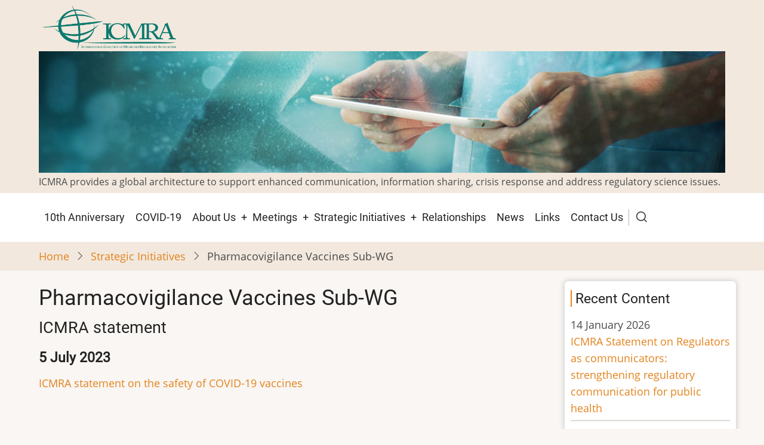

--- FILE ---
content_type: text/html; charset=UTF-8
request_url: https://icmra.info/drupal/en/strategicinitiatives/vaccines
body_size: 6329
content:
<!DOCTYPE html>
<html lang="en" dir="ltr">
  <head>
    <meta charset="utf-8" />
<meta name="Generator" content="Drupal 10 (https://www.drupal.org)" />
<meta name="MobileOptimized" content="width" />
<meta name="HandheldFriendly" content="true" />
<meta name="viewport" content="width=device-width, initial-scale=1.0" />
<link rel="icon" href="/drupal/sites/default/files/ICMRA.logo__0_0_0.ico" type="image/vnd.microsoft.icon" />
<link rel="alternate" hreflang="en" href="https://icmra.info/drupal/en/strategicinitiatives/vaccines" />
<link rel="canonical" href="https://icmra.info/drupal/en/strategicinitiatives/vaccines" />
<link rel="shortlink" href="https://icmra.info/drupal/en/node/53" />

    <title>Pharmacovigilance Vaccines Sub-WG | International Coalition of Medicines Regulatory Authorities (ICMRA)</title>
        <link rel="preload" as="font" href="/drupal/themes/tara/fonts/open-sans.woff2" type="font/woff2" crossorigin>
    <link rel="preload" as="font" href="/drupal/themes/tara/fonts/roboto.woff2" type="font/woff2" crossorigin>
        <link rel="stylesheet" media="all" href="/drupal/sites/default/files/css/css_VWJxGKnitlsii10Punf2shdce4AvLRyblanhdP3GVjI.css?delta=0&amp;language=en&amp;theme=tara&amp;include=eJwrriwuSc3VT0osTtUpSSxK1E_PyU9KzNEtLqnMycxLh4rl56fnpKbl55UU5-QnJ-YAACw-FNA" />
<link rel="stylesheet" media="all" href="/drupal/sites/default/files/css/css_lj0PTJVhzmg41ASE-lgzDY09eXqziXjxfDsW71WHXxY.css?delta=1&amp;language=en&amp;theme=tara&amp;include=eJwrriwuSc3VT0osTtUpSSxK1E_PyU9KzNEtLqnMycxLh4rl56fnpKbl55UU5-QnJ-YAACw-FNA" />

    
  </head>
  <body class="user-guest inner-page path-node page-type-page one-sidebar sidebar-right">
        <a href="#main-content" class="visually-hidden focusable">
      Skip to main content
    </a>
    
      <div class="dialog-off-canvas-main-canvas" data-off-canvas-main-canvas>
    <!-- Start: Header -->
<header id="header">
      <div class="header-top">
  <div class="container">
    <div class="header-top-container">
              <div class="header-top-left header-top-block">
              <div class="block-region region-header-top">
    <div id="block-tara-branding" class="block">
  
    
  <div class="block-content">
  <div class="site-branding">
  		<div class="site-logo">
         <a href="/drupal/en" title="Home" rel="home">
            <img src="/drupal/sites/default/files/ICMRA%20logo_standard_0.png" alt="Home" />
         </a>
	 </div>
     </div>
  </div>
</div> <!--/.block-content -->
<div id="block-icmra-header" class="block">
  
    
  <div class="block-content">
      
            <div class="field field--name-body field--type-text-with-summary field--label-hidden field-item"><p><img alt="ICMRA" data-entity-type="file" data-entity-uuid="758e7006-724a-42c9-8831-49d5a2ecd8c6" src="/drupal/sites/default/files/inline-images/icmra_header_01.jpg" width="1224" height="217" loading="lazy"></p></div>
      
    </div>
</div> <!--/.block-content -->
<div id="block-siteclaim" class="block">
  
    
  <div class="block-content">
      
            <div class="field field--name-body field--type-text-with-summary field--label-hidden field-item"><font size="3">  
ICMRA provides a global architecture to support enhanced communication, information sharing, crisis response and address regulatory science issues.
</font></div>
      
    </div>
</div> <!--/.block-content -->

  </div>

        </div> <!--/.header-top-left -->
                </div> <!--/.header-top-container -->
  </div> <!--/.container -->
</div> <!--/.header-top -->
    <div class="header">
    <div class="container">
      <div class="header-container">
         <!--/.end if for site_branding -->
                  <div class="header-right">
            <!-- Start: primary menu region -->
                        <div class="mobile-menu">
              <span></span>
              <span></span>
              <span></span>
            </div><!-- /mobile-menu -->
            <div class="primary-menu-wrapper">
              <div class="menu-wrap">
                <div class="close-mobile-menu"><i class="icon-close" aria-hidden="true"></i></div>
                  <div class="block-region region-primary-menu">
    <nav  id="block-tara-main-menu" class="block block-menu navigation menu-main" aria-labelledby="block-tara-main-menu-menu" role="navigation">
            
  <h2 class="visually-hidden block-title" id="block-tara-main-menu-menu">Main navigation</h2>
  
      
              <ul class="main-menu menu">
                    <li class="menu-item main-menu-item menu-item-level-1">
                <a href="/drupal/en/10th_anniversary" data-drupal-link-system-path="node/148">10th Anniversary</a>

              </li>
                  <li class="menu-item main-menu-item menu-item-level-1">
                <a href="/drupal/en/covid-19" data-drupal-link-system-path="node/50">COVID-19</a>

              </li>
                  <li class="menu-item main-menu-item menu-item-level-1 expanded menu-item-has-children">
                <a href="/drupal/en/aboutus" data-drupal-link-system-path="node/2">About Us</a>

                                <ul class="submenu">
                    <li class="menu-item main-menu-item menu-item-level-2">
                <a href="/drupal/en/aboutus/history" data-drupal-link-system-path="node/9">History</a>

              </li>
                  <li class="menu-item main-menu-item menu-item-level-2">
                <a href="/drupal/sites/default/files/2024-01/icmra_terms_of_reference_15november2023.pdf">Governance and ToR</a>

              </li>
                  <li class="menu-item main-menu-item menu-item-level-2">
                <a href="/drupal/en/aboutus/icmra_chair" data-drupal-link-system-path="node/89">ICMRA Chair</a>

              </li>
                  <li class="menu-item main-menu-item menu-item-level-2">
                <a href="/drupal/sites/default/files/2017-08/ICMRA_Strategic_Framework_and_Related_Activities_March_2017.pdf">Strategic Framework</a>

              </li>
                  <li class="menu-item main-menu-item menu-item-level-2">
                <a href="/drupal/en/aboutus/participatingregulatoryauthorities" data-drupal-link-system-path="node/10">Participating Regulatory Authorities</a>

              </li>
                  <li class="menu-item main-menu-item menu-item-level-2">
                <a href="/drupal/sites/default/files/2022-10/icmra_fact_sheet.pdf">ICMRA Fact Sheet</a>

              </li>
          </ul>
  
              </li>
                  <li class="menu-item main-menu-item menu-item-level-1 expanded menu-item-has-children">
                <a href="/drupal/en/meetings" data-drupal-link-system-path="node/3">Meetings</a>

                                <ul class="submenu">
                    <li class="menu-item main-menu-item menu-item-level-2">
                <a href="/drupal/en/meetings/2017Kyoto" data-drupal-link-system-path="node/23">2017 ICMRA Kyoto</a>

              </li>
                  <li class="menu-item main-menu-item menu-item-level-2">
                <a href="/drupal/en/meetings/2018Basel" data-drupal-link-system-path="node/27">2018 ICMRA Basel</a>

              </li>
                  <li class="menu-item main-menu-item menu-item-level-2">
                <a href="/drupal/en/meetings/2018Washington" data-drupal-link-system-path="node/30">2018 ICMRA Summit Washington</a>

              </li>
                  <li class="menu-item main-menu-item menu-item-level-2">
                <a href="/drupal/en/meetings/2019SanDiego" data-drupal-link-system-path="node/34">2019 ICMRA San Diego</a>

              </li>
                  <li class="menu-item main-menu-item menu-item-level-2">
                <a href="/drupal/en/meetings/2019Rome" data-drupal-link-system-path="node/33">2019 ICMRA Summit Rome</a>

              </li>
                  <li class="menu-item main-menu-item menu-item-level-2">
                <a href="/drupal/en/meetings/2021Brazil" data-drupal-link-system-path="node/124">2021 ICMRA Summit Brazil</a>

              </li>
                  <li class="menu-item main-menu-item menu-item-level-2">
                <a href="/drupal/en/meetings/2022ireland" data-drupal-link-system-path="node/137">2022 ICMRA Summit Dublin</a>

              </li>
                  <li class="menu-item main-menu-item menu-item-level-2">
                <a href="/drupal/en/meetings/2023melbourne" data-drupal-link-system-path="node/151">2023 ICMRA Summit Melbourne</a>

              </li>
                  <li class="menu-item main-menu-item menu-item-level-2">
                <a href="/drupal/sites/default/files/2024-11/rare_event_report_lugano_16_17september2024.pdf">2024 ICMRA Rare Disease Workshop Lugano</a>

              </li>
                  <li class="menu-item main-menu-item menu-item-level-2">
                <a href="/drupal/en/meetings/2024brasilia" data-drupal-link-system-path="node/178">2024 ICMRA Summit Brasilia</a>

              </li>
          </ul>
  
              </li>
                  <li class="menu-item main-menu-item menu-item-level-1 expanded menu-item-has-children active menu-item-active">
                <a href="/drupal/en/strategicinitiatives" data-drupal-link-system-path="node/4">Strategic Initiatives</a>

                                <ul class="submenu">
                    <li class="menu-item main-menu-item menu-item-level-2">
                <a href="/drupal/en/strategicinitatives/amr" data-drupal-link-system-path="node/81">Antimicrobial Resistance (AMR)</a>

              </li>
                  <li class="menu-item main-menu-item menu-item-level-2">
                <a href="/drupal/en/strategicinitiatives/capacitybuilding" data-drupal-link-system-path="node/21">Capacity Building</a>

              </li>
                  <li class="menu-item main-menu-item menu-item-level-2">
                <a href="/drupal/en/strategicinitiatives/communication" data-drupal-link-system-path="node/5">Communication</a>

              </li>
                  <li class="menu-item main-menu-item menu-item-level-2">
                <a href="/drupal/en/strategicinitatives/crisismanagement" data-drupal-link-system-path="node/31">Crisis Management</a>

              </li>
                  <li class="menu-item main-menu-item menu-item-level-2">
                <a href="/drupal/en/strategicinitiatives/innovation" data-drupal-link-system-path="node/22">Innovation</a>

              </li>
                  <li class="menu-item main-menu-item menu-item-level-2">
                <a href="/drupal/en/strategicinitatives/pqkms" data-drupal-link-system-path="node/111">Pharmaceutical Quality Knowledge Management System (PQKMS)</a>

              </li>
                  <li class="menu-item main-menu-item menu-item-level-2">
                <a href="/drupal/en/strategicinitatives/pharmacovigilance/bigdata" data-drupal-link-system-path="node/25">Pharmacovigilance Big Data Sub-WG</a>

              </li>
                  <li class="menu-item main-menu-item menu-item-level-2">
                <a href="/drupal/en/strategicinitatives/pharmacovigilance/IAER" data-drupal-link-system-path="node/29">Pharmacovigilance Increasing Adverse Event Reporting subproject</a>

              </li>
                  <li class="menu-item main-menu-item menu-item-level-2 active menu-item-active">
                <a href="/drupal/en/strategicinitiatives/vaccines" data-drupal-link-system-path="node/53" class="is-active" aria-current="page">Pharmacovigilance Vaccines Sub-WG</a>

              </li>
                  <li class="menu-item main-menu-item menu-item-level-2">
                <a href="/drupal/en/strategicinitatives/rwe_phe" data-drupal-link-system-path="node/182">Real-World Evidence for Public Health Emergencies</a>

              </li>
                  <li class="menu-item main-menu-item menu-item-level-2">
                <a href="/drupal/en/strategicinitatives/reliance" data-drupal-link-system-path="node/83">Reliance</a>

              </li>
                  <li class="menu-item main-menu-item menu-item-level-2">
                <a href="/drupal/en/strategicinitatives/supplychainintegrity" data-drupal-link-system-path="node/24">Supply Chain Integrity</a>

              </li>
          </ul>
  
              </li>
                  <li class="menu-item main-menu-item menu-item-level-1">
                <a href="/drupal/en/relationships" data-drupal-link-system-path="node/16">Relationships</a>

              </li>
                  <li class="menu-item main-menu-item menu-item-level-1">
                <a href="/drupal/en/news" data-drupal-link-system-path="node/7">News</a>

              </li>
                  <li class="menu-item main-menu-item menu-item-level-1">
                <a href="/drupal/en/links" data-drupal-link-system-path="node/8">Links</a>

              </li>
                  <li class="menu-item main-menu-item menu-item-level-1">
                <a href="/drupal/en/contact" data-drupal-link-system-path="node/32">Contact Us</a>

              </li>
          </ul>
  


  </nav>

  </div>

              </div>
            </div><!-- /primary-menu-wrapper -->
            <!-- end if for page.primary_menu -->
                          <div class="full-page-search">
                <div class="search-icon">
                  <i class="icon-search" aria-hidden="true"></i>
                </div> <!--/.search icon -->
                <div class="search-box">
                  <div class="search-box-close"></div>
                  <div class="search-box-content">
                      <div class="block-region region-search-box">
    <div class="search-block-form block" data-drupal-selector="search-block-form" id="block-searchform-2" role="search">
  
    
  <div class="block-content">
      <form action="/drupal/en/search/node" method="get" id="search-block-form" accept-charset="UTF-8">
  <div class="js-form-item form-item form-type-search js-form-type-search form-item-keys js-form-item-keys form-no-label">
      <label for="edit-keys" class="visually-hidden">Search</label>
        <input title="Enter the terms you wish to search for." data-drupal-selector="edit-keys" type="search" id="edit-keys" name="keys" value="" size="15" maxlength="128" class="form-search" />

        </div>
<div data-drupal-selector="edit-actions" class="form-actions js-form-wrapper form-wrapper" id="edit-actions"><input data-drupal-selector="edit-submit" type="submit" id="edit-submit" value="Search" class="button js-form-submit form-submit" />
</div>

</form>

    </div>
</div> <!--/.block-content -->

  </div>

                  </div>
                  <div class="search-box-close"></div>
                </div><!--/.search-box -->
              </div> <!--/.full-page-search -->
             <!-- end if for page.search_box -->
          </div> <!--/.header-right -->
        <!-- end if for page.search_box or  page.primary_menu -->
      </div> <!--/.header-container -->
    </div> <!--/.container -->
  </div><!-- /.header -->
</header>
<!-- End: Header -->
<!-- Start: Breadcrumb -->
<div id="breadcrumb">
   <div class="container">
       <div class="block-region region-breadcrumb">
    <div id="block-tara-breadcrumbs" class="block">
  
    
  <div class="block-content">
        <nav class="breadcrumb" role="navigation" aria-labelledby="system-breadcrumb">
    <ol class="breadcrumb-items">
          <li class="breadcrumb-item">
                  <a href="/drupal/en">Home</a><i class="icon-angle-right breadcrumb-item-seperator" aria-hidden="true"></i>
              </li>
          <li class="breadcrumb-item">
                  <a href="/drupal/en/strategicinitiatives">Strategic Initiatives</a><i class="icon-angle-right breadcrumb-item-seperator" aria-hidden="true"></i>
              </li>
          <li class="breadcrumb-item">
                  Pharmacovigilance Vaccines Sub-WG
              </li>
        </ol>
  </nav>

    </div>
</div> <!--/.block-content -->

  </div>

   </div> <!--/.container -->
</div>
<!-- End: Breadcrumb -->
<!-- Start: highlighted -->
<div id="highlighted">
   <div class="container">
        <div class="block-region region-highlighted">
    <div data-drupal-messages-fallback class="hidden"></div>

  </div>

   </div>
</div>
<!-- End: highlighted -->
<div id="main-wrapper" class="main-wrapper">
  <div class="container">
  <div class="main-container">
    <main id="main" class="page-content">
      <a id="main-content" tabindex="-1"></a>              <div class="block-region region-content">
    <div id="block-tara-page-title" class="block">
  
    
  <div class="block-content">
      <div class="page-title-wrap">
  
      <h1 class="page-title"><span>Pharmacovigilance Vaccines Sub-WG</span>
</h1>
    
</div> <!--/.page-title-wrap -->

    </div>
</div> <!--/.block-content -->
<div id="block-tara-content" class="block">
  
    
  <div class="block-content">
      <article data-history-node-id="53" class="node node-type-page node-view-mode-full">

  

  <div class="node-content">
    
            <div class="field field--name-body field--type-text-with-summary field--label-hidden field-item"><h3>ICMRA statement</h3>

<h4><strong>5 July 2023</strong></h4>

<p><a href="/drupal/strategicinitiatives/vaccines/safety_statement">ICMRA statement on the safety of COVID-19 vaccines</a></p>

<h4>&nbsp;</h4>

<h4><strong>17 June 2020</strong></h4>

<p><a href="/drupal/strategicinitiatives/vaccines/statement_general_public">ICMRA statement about confidence in vaccines (for the general public)</a></p>

<p><a href="/drupal/strategicinitiatives/vaccines/statement_hcp">ICMRA statement about confidence in vaccine safety and effectiveness (for healthcare professionals)</a></p>

<h4>Other languages</h4>

<ul>
	<li>French (<a href="/drupal/strategicinitiatives/vaccines/statement_general_public/french">general public</a>/<a href="/drupal/strategicinitiatives/vaccines/statement_hcp/french">healthcare professionals</a>)</li>
	<li>German (<a href="/drupal/strategicinitiatives/vaccines/statement_general_public/german">general public</a>/<a href="/drupal/strategicinitiatives/vaccines/statement_hcp/german">healthcare professionals</a>)</li>
	<li>Italian (<a href="/drupal/strategicinitiatives/vaccines/statement_general_public/italian">general public</a>/<a href="/drupal/strategicinitiatives/vaccines/statement_hcp/italian">healthcare professionals</a>)</li>
	<li>Japanese (<a href="/drupal/sites/default/files/2020-06/vaccine_confidence_statement_general_public_japanese.pdf">general public</a>/<a href="/drupal/sites/default/files/2020-06/vaccine_confidence_statement_HCP_japanese.pdf">healthcare professionals</a>)</li>
	<li>Russian (<a href="/drupal/sites/default/files/2020-06/vaccine_confidence_statement_general_public_russian.pdf">general public</a>/<a href="/drupal/sites/default/files/2020-06/vaccine_confidence_statement_HCP_russian.pdf">healthcare professionals</a>)</li>
	<li>Spanish (<a href="/drupal/strategicinitiatives/vaccines/statement_general_public/spanish">general public</a>/<a href="/drupal/strategicinitiatives/vaccines/statement_hcp/spanish">healthcare professionals</a>)</li>
	<li>Chinese (<a href="/drupal/sites/default/files/2020-07/vaccine_confidence_statement_general_public_chinese.pdf">general public</a>/<a href="/drupal/sites/default/files/2020-07/vaccine_confidence_statement_HCP_chinese.pdf">healthcare professionals</a>)</li>
</ul></div>
      
  </div>
</article>

    </div>
</div> <!--/.block-content -->

  </div>

          </main>
        <!-- Start: Right Sidebar -->  
<div id="sidebar-right" class="sidebar">
   <aside class="sidebar-right" role="complementary">
        <div class="block-region region-sidebar-second">
    <div id="block-recentcontent" class="block">
  
      <h2 class="block-title">Recent Content</h2>
    
  <div class="block-content">
      
            <div class="field field--name-body field--type-text-with-summary field--label-hidden field-item"><ul><li>14 January 2026<br><a href="/drupal/strategicinitiatives/communication/statement_14jan2026">ICMRA Statement on <span>Regulators as communicators: strengthening regulatory communication for public health</span></a></li><li>6 January 2026<br>Update - <a href="/drupal/strategicinitatives/rwe_phe">Real-World Evidence for Public Health Emergencies WG Meeting Summaries</a></li><li>23 December 2025<br><a href="/drupal/strategicinitatives/pqkms">PQKM ICMRA-industry virtual workshop</a> - <a href="/drupal/sites/default/files/2025-12/icmra_pqkm_workshop_report_19sept2025.pdf">summary report</a></li><li>21 November 2025<br><a href="/drupal/strategicinitatives/amr">World AMR Awareness Week 2025 - Act Now: Protect our present, secure our future</a></li><li>29 October 2025<br><a href="/drupal/aboutus/icmra_chair">Appointment of new ICMRA Chair</a></li><li>29 October 2025<br><a href="/drupal/strategicinitatives/pqkms">PQKM ICMRA-industry virtual workshop - materials</a> and <a href="/drupal/strategicinitatives/pqkms/19sept2025_videorecording">video recording</a></li></ul></div>
      
    </div>
</div> <!--/.block-content -->

  </div>

   </aside>
</div><!-- End: Right Sidebar -->  
  </div>   </div> </div><section id="last-section" class="last-section"></section>
<!-- Start: Footer -->
<footer id="footer">
  <div class="footer">
    <div class="container">
      <!-- /footer-top -->
             <section class="footer-blocks">
                  <div class="footer-block">
              <div class="block-region region-footer-first">
    <div id="block-covid19footer" class="block">
  
    
  <div class="block-content">
      
            <div class="field field--name-body field--type-text-with-summary field--label-hidden field-item"><h3>COVID-19</h3>

<ul>
	<li><a href="/drupal/covid-19/icmra_who_vaccines_confidence_statement_for_hcps_2">Vaccines Confidence Statement for HCPs (Revised 17 May&nbsp;2022)</a></li>
	<li><a href="/drupal/sites/default/files/2021-12/remote_inspections_reflection_paper.pdf">Remote Inspections Reflection Paper</a></li>
	<li><a href="/drupal/covid-19/therapeutics_statement">Statement on Therapeutics</a></li>
	<li><a href="/drupal/sites/default/files/2021-12/eua_deep_dive_report.pdf">Emergency Use Approval Deep Dive Report</a></li>
	<li><a href="/drupal/sites/default/files/2021-12/Regulatory_Flexibilities_during_COVID-19_Report.pdf">Report on Regulatory Flexibilities</a></li>
	<li><a href="/drupal/covid-19/joint_statement_on_transparency_and_data_integrity">Joint Statement on Transparency</a></li>
	<li><a href="/drupal/covid-19/statement_on_continuation_of_vaccine_trials">Statement on Continuation of Vaccine Trials</a></li>
	<li><a href="/drupal/covid-19/who_icmra_statement">Joint Statement on Regulatory Alignment</a></li>
	<li><a href="/drupal/news/statement_on_clinical_trials">Statement on Clinical Trials</a></li>
	<li><a href="/drupal/news/statement_on_COVID-19">Statement on COVID-19</a></li>
</ul></div>
      
    </div>
</div> <!--/.block-content -->

  </div>

          </div>
        <!--/footer-first -->
                  <div class="footer-block">
              <div class="block-region region-footer-second">
    <div id="block-strategicinitiativesfooter" class="block">
  
    
  <div class="block-content">
      
            <div class="field field--name-body field--type-text-with-summary field--label-hidden field-item"><h3>Strategic Initiatives</h3><ul><li><a href="/drupal/strategicinitatives/amr">Antimicrobial Resistance (AMR)</a></li><li><a href="/drupal/strategicinitiatives/capacitybuilding">Capacity Building</a></li><li><a href="/drupal/strategicinitiatives/communication">Communication</a></li><li><a href="/drupal/strategicinitatives/crisismanagement">Crisis Management</a></li><li><a href="/drupal/strategicinitiatives/innovation">Innovation</a></li><li><a href="/drupal/strategicinitatives/pqkms">Pharmaceutical Quality Knowledge Management System (PQKMS)</a></li><li><a href="/drupal/strategicinitatives/pharmacovigilance/bigdata">Pharmacovigilance Big Data Sub-WG</a></li><li><a href="/drupal/strategicinitatives/pharmacovigilance/IAER">Pharmacovigilance Increasing Adverse Event Reporting Sub-WG</a></li><li><a href="/drupal/strategicinitiatives/vaccines">Pharmacovigilance Vaccines Sub-WG</a></li><li><a href="/drupal/strategicinitatives/rwe_phe">Real-World Evidence for Public Health Emergencies</a></li><li><a href="/drupal/strategicinitatives/reliance">Reliance</a></li><li><a href="/drupal/strategicinitatives/supplychainintegrity">Supply Chain Integrity</a></li></ul></div>
      
    </div>
</div> <!--/.block-content -->

  </div>

          </div>
        <!--/footer-second -->
                  <div class="footer-block">
              <div class="block-region region-footer-third">
    <div id="block-aboutusothersfooter" class="block">
  
    
  <div class="block-content">
      
            <div class="field field--name-body field--type-text-with-summary field--label-hidden field-item"><h3>About Us</h3>

<ul>
	<li><a href="/drupal/aboutus/history">History</a></li>
	<li><a href="/drupal/sites/default/files/2024-01/icmra_terms_of_reference_15november2023.pdf">Governance and ToR</a></li>
	<li><a href="/drupal/aboutus/icmra_chair">ICMRA Chair</a></li>
	<li><a href="/drupal/aboutus/structure">Structure</a></li>
	<li><a href="/docs/ICMRA_Strategic_Framework_and_Related_Activities_March_2017.pdf">Strategic Framework</a></li>
	<li><a href="/drupal/aboutus/participatingregulatoryauthorities">Participating Regulatory Authorities</a></li>
	<li><a href="/drupal/sites/default/files/2021-06/icmra_fact_sheet_2021.pdf">ICMRA Fact Sheet</a></li>
</ul>

<h3>Others</h3>

<ul>
	<li><a href="/drupal/meetings">Meetings</a></li>
	<li><a href="/drupal/relationships">Relationships</a></li>
	<li><a href="/drupal/news">News</a></li>
	<li><a href="/drupal/links">Links</a></li>
	<li><a href="/drupal/contact">Contact Us</a></li>
</ul>

<h4><a href="/drupal/disclaimer">Disclaimer</a></h4></div>
      
    </div>
</div> <!--/.block-content -->

  </div>

          </div>
        <!--/footer-third -->
        <!--/footer-fourth -->
       </section> <!--/footer-blocks -->
            <!-- end condition if copyright or social icons -->
            <div class="footer-bottom">
           <div class="block-region region-footer-bottom">
    <div id="block-supportedbypmda" class="block">
  
    
  <div class="block-content">
      
            <div class="field field--name-body field--type-text-with-summary field--label-hidden field-item"><p>Website&nbsp;designed by&nbsp;Swissmedic and maintained by the&nbsp;Pharmaceuticals and Medical Devices Agency</p></div>
      
    </div>
</div> <!--/.block-content -->
<div id="block-copyright" class="block">
  
    
  <div class="block-content">
      
            <div class="field field--name-body field--type-text-with-summary field--label-hidden field-item"><p>© 2026 ICMRA</p></div>
      
    </div>
</div> <!--/.block-content -->

  </div>

       </div> <!--/.footer-bottom -->
      <!-- end condition for footer_bottom -->
    </div><!-- /.container -->
  </div> <!--/.footer -->
</footer>
<div class="scrolltop"><i class="icon-arrow-up" aria-hidden="true"></i></div>

  </div>

    
          
        <script src="/drupal/sites/default/files/js/js_OxvTaBpWswusaD0IYaFy8iKc8RcBoG11r-a7BLtUGhE.js?scope=footer&amp;delta=0&amp;language=en&amp;theme=tara&amp;include=eJwrSSxK1E_PyU9KzNEtLqnMycxLBwBJ0geA"></script>

<style>
#slider {
  background-image: url(https://icmra.info/drupal/sites/default/files/Homepage%20Slider_3.png);
}
</style>  </body>
</html>
